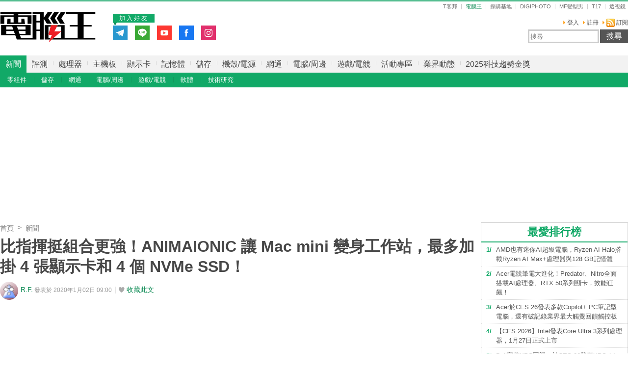

--- FILE ---
content_type: text/html; charset=utf-8
request_url: https://www.techbang.com/posts/75403-animaionic-transforms-mac-mini-into-a-workstation-with-up-to-4-graphics-cards-and-4-nvme-ssds
body_size: 20637
content:
<!DOCTYPE html>
<html lang="zh-tw"
      xmlns="http://www.w3.org/1999/xhtml"
      xmlns:og="http://ogp.me/ns#"
      xmlns:fb="http://www.facebook.com/2008/fbml">
<head>
  <meta charset="utf-8">
  <meta name="viewport" content="width=device-width, initial-scale=1"/>
  <title>比指揮挺組合更強！ANIMAIONIC 讓 Mac mini 變身工作站，最多加掛 4 張顯示卡和 4 個 NVMe SSD！ | T客邦</title>
  <meta name="description" content="在外界眼光看來，Mac mini 雖可為一般使用者降低進入 Mac 系統的門檻，但不易升級的特性，卻又讓人退卻再三。ANIMAIONIC 外接式船塢讓 Mac mini 升級 2 張顯示卡與 4 張 NVMe SSD，並提供創作者相當需要的 SD 讀卡機，近日推出升級版更可外接 4 張顯示卡。" />
  <meta name="keywords" content="新聞,電腦王,電腦王,新聞,周邊,顯示卡,機殼/電源/散熱,animaionic,mac mini,kickstarter,##linerss" />
  <meta name="robots" content="max-image-preview:large">
  <link rel="canonical" href="https://www.techbang.com/posts/75403-animaionic-transforms-mac-mini-into-a-workstation-with-up-to-4-graphics-cards-and-4-nvme-ssds" />
  <link rel="amphtml" href="https://www.techbang.com/posts/75403-animaionic-transforms-mac-mini-into-a-workstation-with-up-to-4-graphics-cards-and-4-nvme-ssds.amp" />
  <link rel="alternate" type="application/rss+xml" title="電腦王 - 全站文章 RSS" href="https://feeds.feedburner.com/pcadv" />
  <link rel="shortcut icon" href="/favicon_pcadv.ico">

  <link rel="stylesheet" media="screen" href="https://cdn1.techbang.com/assets/channels/pcadv/application-a88b3f8bc2b8d71c249b3d8bd1b65d4b877690196f3397986de7cf319662e715.css" />
  

  <meta name="csrf-param" content="authenticity_token" />
<meta name="csrf-token" content="mLh60KemirAmKozdhbDydPf/rRsny/qzX+gM32lp+NVofxh/tfS4E03ORHvVP1EvDweVxs1drKrfQz08289pBw==" />

  <meta property="og:title" content="比指揮挺組合更強！ANIMAIONIC 讓 Mac mini 變身工作站，最多加掛 4 張顯示卡和 4 個 NVMe SSD！"><meta property="og:description" content="在外界眼光看來，Mac mini 雖可為一般使用者降低進入 Mac 系統的門檻，但不易升級的特性，卻又讓人退卻再三。ANIMAIONIC 外接式船塢讓 Mac mini 升級 2 張顯示卡與 4..."><meta property="og:type" content="article"><meta property="og:image" content="https://cdn1.techbang.com/system/excerpt_images/75403/original/7e780639f71f2147336d1b84d06b8647.jpg?1577902496"><meta property="og:url" content="https://www.techbang.com/posts/75403-animaionic-transforms-mac-mini-into-a-workstation-with-up-to-4-graphics-cards-and-4-nvme-ssds"><meta property="article:publisher" content="https://www.facebook.com/TKbang" />
<meta property="article:author" content="https://www.facebook.com/TKbang" />
<meta property="article:published_time" content="2020-01-02T01:00:00Z">

  <meta property="dable:image" content="https://cdn1.techbang.com/system/excerpt_images/75403/special_headline/7e780639f71f2147336d1b84d06b8647.jpg?1577902496">  <meta property="dable:item_id" content="75403">
    <meta name="popIn_certification" content=non_adult>

  

  

  
  <script type="application/javascript" src="//anymind360.com/js/6237/ats.js"></script>


  <meta property="og:site_name" content="PCADV 電腦王 - 狂操、硬幹、玩真的">
<meta property="fb:app_id" content="258434103148">
<meta name="twitter:card" content="summary_large_image" />
<meta name="twitter:site" content="@techbang" />


  <script src="https://s.techbang.com/login?_=1769005691&amp;gateway=1&amp;service=https%3A%2F%2Fwww.techbang.com%2Fsession%2Fsync.js%3Flogin%3D"></script>
  <!--[if lt IE 9]><script src="https://cdn2.techbang.com/assets/shims/html5shiv-db0cbab303cdcc0326e74a0de2ac38f51830d73090b0874423d5ac082cc671ec.js"></script><![endif]-->

      <script>
//<![CDATA[
function load_gpt(){var e=document.createElement("script");e.async=!0,e.type="text/Javascript",e.src="https://www.googletagservices.com/tag/js/gpt.js";var t=document.getElementsByTagName("script")[0];t.parentNode.insertBefore(e,t)}var googletag=googletag||{};googletag.cmd=googletag.cmd||[];var enable_scroll_load=!0;/Mobi/.test(navigator.userAgent)?document.addEventListener("scroll",function(){enable_scroll_load&&(load_gpt(),enable_scroll_load=!1)}):load_gpt();var create_cookie=function(e,t,n){var o,l=new Date;n=n||1,l.setTime(l.getTime()+24*n*60*60*1e3),o="; expires="+l.toGMTString(),document.cookie=escape(e)+"="+escape(t)+o+"; path=/"},read_cookie=function(e){e=escape(e)+"=";for(var t=document.cookie.split(";"),n=0;n<t.length;n++){for(var o=t[n];" "===o.charAt(0);)o=o.substring(1,o.length);if(0===o.indexOf(e))return unescape(o.substring(e.length,o.length))}return null},dfp_crazy_ads_render=function(e){var t,n=!1,o=0,l=function(){var e=document.querySelectorAll("#crazy_ad_big > div")[0];if(void 0!==e||null!=e){var n=document.createElement("a");n.id="crazyad_close_button",n.innerHTML="\u95dc\u9589\u5ee3\u544a",n.style.position="absolute",n.style.zIndex="3",n.style.right="5px",n.style.marginTop="5px",n.style.color="#fff",n.style.fontSize="14px",n.style.cursor="pointer",n.style.backgroundColor="rgba(0,0,0,0.7)",n.style.padding="5px",n.addEventListener("click",function(){var e=document.getElementById("crazy_ad_big"),n=document.getElementById("crazyad_open_button");e.style.display="none",n.style.display="block",this.style.display="none",this.dataset.settimeout="Y",null!=t&&clearInterval(t)}),e.insertBefore(n,e.firstChild)}},a=function(){var e=document.querySelectorAll("#crazy_ad_small > div")[0];if(void 0!==e||null!=e){var t=document.createElement("a");t.id="crazyad_open_button",t.innerHTML="\u5c55\u958b\u5ee3\u544a",t.style.position="absolute",t.style.zIndex="3",t.style.right="315px",t.style.marginTop="5px",t.style.color="#fff",t.style.fontSize="14px",t.style.cursor="pointer",t.style.backgroundColor="rgba(0,0,0,0.7)",t.style.padding="5px",t.addEventListener("click",function(){var e=document.getElementById("crazy_ad_big"),t=document.getElementById("crazyad_close_button");e.style.display="block",t.style.display="block",this.style.display="none"}),e.insertBefore(t,e.firstChild)}};if(0==o&&e.classList.contains("crazy-ads")){o=1,l(),a();new Date;var s=e.dataset.resource,i=e.dataset.type,r="";r=null==s?window.location.hostname.replace(".","_")+"_"+i:s+"_"+i,null==read_cookie(r)&&(create_cookie(r,!0),n=!0);var c=document.getElementById("crazy_ad_big"),d=(c=document.getElementById("crazy_ad_big"),document.getElementById("crazyad_close_button")),u=document.getElementById("crazyad_open_button");if(1==n){if(c.style.display="block",d.style.display="block",u.style.display="none","Y"!=d.dataset.settimeout){var m=0;t=setInterval(function(){m+=1,c.style.display="none",d.style.display="none",u.style.display="block",1==m&&clearInterval(t)},12e3)}}else c.style.display="none",d.style.display="none"}},dfp_mobile_full_render=function(e,t){var n=!1,o=function(e,t=null){n=!0,e.addEventListener("click",function(){this.parentNode.remove(),t&&t.click()})},l=function(n=null){var l=(document.documentElement.clientWidth-t.size[0])/2,a=document.getElementsByClassName("mobile_full_ads_close")[0];a.style.right=l+"px",a.style.backgroundPositionX="right",e.parentNode.style.display="block",a.style.display="block",o(a,n)};let a=function(t=null){let n=function(e){e&&e.click()};if(!s.contentDocument)return n(t),!1;let o=s.contentDocument.getElementsByClassName("adsbyfalcon").length>0,a=e.getElementsByClassName("scupioadslot").length>0,r=s.contentDocument.getElementById("nextAD"),c=s.contentDocument.getElementById("vm5ad-js-sdk"),d=s.contentDocument.getElementsByTagName("img").length>0;if(a||o){var u=document.createElement("div"),m=s.contentDocument.body.childNodes;for(i=0;i<m.length;i++)if("SCRIPT"==m[i].nodeName){if(m[i].src.length>0){var y=document.createElement("script");y.type="text/javascript",y.src=m[i].src,u.appendChild(y)}}else if("A"==m[i].nodeName&&0!=m[i].getAttribute("src")){var g=document.createElement("script");g.setAttribute("async",""),g.src=m[i].getAttribute("src"),u.appendChild(g)}else{var f=m[i].cloneNode(!0);u.appendChild(f)}document.body.appendChild(u)}else if(r){$(s.contentDocument).on("DOMNodeInserted",ad2Listener=function(e){p(e)}),s.contentWindow.addEventListener("message",clickforceListener=function(e){_(e)});function p(e){e.target.querySelector("img[src='https://content.ad2iction.com/mediascroll/logo.jpg']")&&(l(t),b(),v())}function _(e){"pop_ads=0"===e.data?(v(),b()):"pop_ads=1"===e.data&&(l(t),v(),b())}function v(){s.contentWindow.removeEventListener("message",clickforceListener)}function b(){$(s.contentDocument).off("DOMNodeInserted",ad2Listener)}}else if(c){var h=new MutationObserver(function(e){e.forEach(function(){l(t),k(),h.disconnect()})});s.contentDocument.addEventListener("DOMNodeInserted",vmfiveListener=function(e){E(e)});function E(){var e=s.contentDocument.getElementsByClassName("vmadsdk-ad-remote")[0];e&&h.observe(e,{attributes:!0,attributeFilter:["style"]})}function k(){s.contentDocument.removeEventListener("DOMNodeInserted",vmfiveListener)}}else if(d){var x=function(e){var t=$.Deferred(),n=new Image;return n.onload=function(){t.resolve()},n.src=e,t.promise()};t&&s.contentDocument.getElementsByTagName("img")[0].addEventListener("click",function(){history.pushState({url:t.href},"","")});var B=x(s.contentDocument.getElementsByTagName("img")[0].src);$.when.apply(null,B).done(function(){l(t)})}else{I();function I(){s.contentDocument.querySelector("iframe[id^='frame-innity']")||L()}function L(){l(t)}}(document.querySelectorAll(".mobile_full_ads_close").length<=0||document.querySelectorAll(".mobile_full_ads_close")[0].style.length<=0)&&n(t)};if(e.classList.contains("mobile-full")){var s=document.getElementById("google_ads_iframe_"+e.dataset.unit+"_0");history.state&&history.state.url&&window.location.replace(history.state.url),document.querySelectorAll(".article a").forEach(function(e){e.addEventListener("click",function(e){e.preventDefault();let t=document.createElement("a");t.href=this.href,"_blank"===this.getAttribute("target")&&(t.target="_blank"),document.body.appendChild(t),n?t.click():a(t)},!1)})}},dfp_gold_text_render=function(e){if(e.classList.contains("gold-text")){var t=e.dataset.color,n=e.dataset.unit,o=document.getElementById("google_ads_iframe_"+n+"_0").contentDocument;o.getElementsByTagName("body")[0].style.cssText="text-align: center; line-height: 30px;",0!=o.getElementsByTagName("a").length&&(o.getElementsByTagName("a")[0].style.cssText="text-decoration: none;"),0!=o.getElementsByTagName("span").length&&(o.getElementsByTagName("span")[0].style.cssText="color: "+t+";")}},dfp_close_btn_render=function(e){if(e.classList.contains("close-btn")&&document.getElementById("google_ads_iframe_"+e.dataset.unit+"_0").src.length>0){var t=document.getElementById(e.id);t.style.display="none",window.addEventListener("message",ytIframeListener=function(e){n(e)});function n(e){"yt_iframe=1"===e.data&&($(t).slideToggle(700),o(),l())}function o(){var e=a(),n=t.querySelector("iframe");t.insertBefore(e,t.firstChild),e.addEventListener("click",function(){function e(){"none"==t.style.display&&(n.remove(),clearInterval(o))}$(t).slideToggle(700),this.style.display="none";var o=setInterval(function(){e()},1e3)})}function l(){window.removeEventListener("message",ytIframeListener)}function a(){var e=document.createElement("a");return e.id="dfp_close_button",e.innerHTML="\u95dc\u9589\u5ee3\u544a",e.style.position="absolute",e.style.height="30px",e.style.lineHeight="30px",e.style.right="-5px",e.style.top="-5px",e.style.margin="5px",e.style.padding="0 5px",e.style.cursor="pointer",e.style.background="rgba(6, 6, 6, 0.3)",e.style.color="#fff",e.style.textAlign="center",e.style.border="1px solid",e}}};googletag.cmd.push(function(){googletag.pubads().addEventListener("slotRenderEnded",function(e){var t=e.slot.getSlotElementId(),n=document.getElementById(t);void 0!==n&&null!=n&&0==e.isEmpty&&(dfp_gold_text_render(n,e),dfp_mobile_full_render(n,e),dfp_close_btn_render(n,e),dfp_crazy_ads_render(n,e))})}),window.closeFullAD=function(){$(".mobile_full_ads").remove()};
//]]>
</script>

    <script type='text/javascript'> googletag.cmd.push(function() { googletag.defineSlot("/1067003/pcadv_i_top_468x60_1", [[468, 60]], "dfp-header_pcadv_desktop_1") .setCollapseEmptyDiv(true) .addService(googletag.pubads()); googletag.defineSlot("/1067003/pcadv_i_r_300x100_1", [[300, 100]], "dfp-sidebar_pcadv_desktop_3") .setCollapseEmptyDiv(true) .addService(googletag.pubads()); googletag.defineSlot("/1067003/pcadv_i_r_300x250_1", [[300, 250]], "dfp-sidebar_pcadv_desktop_4") .setCollapseEmptyDiv(true) .addService(googletag.pubads()); googletag.defineSlot("/1067003/pcadv_i_r_300x100_2", [[300, 100]], "dfp-sidebar_pcadv_desktop_5") .setCollapseEmptyDiv(true) .addService(googletag.pubads()); googletag.defineSlot("/1067003/pcadv_i_r_300x100_3", [[300, 100]], "dfp-sidebar_pcadv_desktop_6") .setCollapseEmptyDiv(true) .addService(googletag.pubads()); googletag.defineSlot("/1067003/pcadv_i_r_300x250_2", [[300, 250]], "dfp-sidebar_pcadv_desktop_7") .setCollapseEmptyDiv(true) .addService(googletag.pubads()); googletag.defineSlot("/1067003/pcadv_r_300x250", [[1, 1], [300, 170], [300, 250]], "dfp-sidebar_pcadv_r_300x250") .setCollapseEmptyDiv(true) .addService(googletag.pubads()); googletag.defineSlot("/1067003/pcadv_i_r_300x600_1", [[300, 600]], "dfp-sidebar_pcadv_desktop_8") .setCollapseEmptyDiv(true) .addService(googletag.pubads()); googletag.defineSlot("/1067003/pcadv_content_StickyAD", [[300, 600]], "dfp-sidebar_pcadv_desktop_9") .setCollapseEmptyDiv(true) .addService(googletag.pubads()); googletag.defineSlot("/1067003/pcadv_Desktop_posts_inline_video", [[1, 1], [357, 200]], "dfp-pcadv_Desktop_posts_inline_video") .setCollapseEmptyDiv(true) .addService(googletag.pubads()); googletag.defineSlot("/1067003/pcadv_all_pushdown_970x250", [[970, 250]], "dfp-pcadv_all_pushdown_970x250") .setCollapseEmptyDiv(true, true) .addService(googletag.pubads()); googletag.defineSlot("/1067003/pcadv_i_p_970x90", [[970, 100], [970, 90]], "dfp-pcadv_i_p_970x90") .setCollapseEmptyDiv(true, true) .addService(googletag.pubads()); googletag.defineSlot("/1067003/pcadv_i_m_970x250_1", [[970, 250], [970, 90], [728, 90]], "dfp-pcadv_i_m_970x250_1") .setCollapseEmptyDiv(true, true) .addService(googletag.pubads()); googletag.defineSlot("/1067003/pcadv_i_m_970x250_2", [[970, 250], [970, 90], [728, 90]], "dfp-pcadv_i_m_970x250_2") .setCollapseEmptyDiv(true, true) .addService(googletag.pubads()); googletag.defineSlot("/1067003/pcadv_i_d_970x250", [[970, 250], [970, 90], [728, 90]], "dfp-pcadv_i_d_970x250") .setCollapseEmptyDiv(true, true) .addService(googletag.pubads()); if(localStorage.getItem('_itg_segments') !== null && localStorage.getItem('_itg_segments') !== undefined){ googletag.pubads().setTargeting('itg_segments_0', JSON.parse(localStorage.getItem('_itg_segments'))['pr0']); googletag.pubads().setTargeting('itg_segments_20', JSON.parse(localStorage.getItem('_itg_segments'))['pr20']); googletag.pubads().setTargeting('itg_segments_50', JSON.parse(localStorage.getItem('_itg_segments'))['pr50']); googletag.pubads().setTargeting('itg_segments_80', JSON.parse(localStorage.getItem('_itg_segments'))['pr80']); } googletag.pubads().enableAsyncRendering(); googletag.pubads().enableSingleRequest(); googletag.pubads().enableLazyLoad({ fetchMarginPercent: 200, renderMarginPercent: 100, mobileScaling: 2.0 }); googletag.enableServices(); }); </script>

  <script type="text/javascript">
  document.addEventListener('DOMContentLoaded', function() {
    if ($("#_popIn_recommend_word").length) {
      var popin_section_height = $("#_popIn_recommend_word").offset().top,
          enable_scroll_load = true,
          load_popin_js = function() {
                            var pa = document.createElement('script');
                            pa.type = 'text/javascript';
                            pa.charset = "utf-8";
                            pa.async = true;
                            pa.src = window.location.protocol + "//api.popin.cc/searchbox/techbang_pcadv.js";
                            var s = document.getElementsByTagName('script')[0];
                            s.parentNode.insertBefore(pa, s);
                          };

      $(window).scroll(function(){
        if (enable_scroll_load && popin_section_height - $(window).scrollTop() < 1300) {
          load_popin_js();
          enable_scroll_load = false;
        }
      });
    }
  })
</script>

  <script>
  document.addEventListener('DOMContentLoaded', function() {
    if ($("#dablewidget_BoxPzro8").length) {
      var dable_section_height = $("#dablewidget_BoxPzro8").offset().top,
          enable_scroll_load = true,
          load_dable_js = function(){
                            (function(d,a,b,l,e,_) {
                            d[b]=d[b]||function(){(d[b].q=d[b].q||[]).push(arguments)};e=a.createElement(l);
                            e.async=1;e.charset='utf-8';e.src='//static.dable.io/dist/plugin.min.js';
                            _=a.getElementsByTagName(l)[0];_.parentNode.insertBefore(e,_);
                            })(window,document,'dable','script');
                            dable('setService', 'techbang.com');
                            dable('sendLog');
                          };

      $(window).scroll(function(){
        if (enable_scroll_load && dable_section_height - $(window).scrollTop() < 1300) {
          load_dable_js();
          enable_scroll_load = false;
        }
      });
    }
  })
</script>

  <script type="application/ld+json">
  [{"@context":"https://schema.org","@type":"NewsArticle","mainEntityOfPage":"https://www.techbang.com/posts/75403-animaionic-transforms-mac-mini-into-a-workstation-with-up-to-4-graphics-cards-and-4-nvme-ssds","headline":"比指揮挺組合更強！ANIMAIONIC 讓 Mac mini 變身工作站，最多加掛 4 張顯示卡和 4 個 NVMe SSD！","image":{"@type":"ImageObject","url":"https://cdn1.techbang.com/system/excerpt_images/75403/original/7e780639f71f2147336d1b84d06b8647.jpg?1577902496","width":1200,"height":630},"datePublished":"2020-01-02T09:00:00+0800","dateModified":"2020-09-30T11:02:58+0800","author":{"@type":"Person","name":"R.F.","url":"https://www.techbang.com/users/2141"},"publisher":{"@type":"Organization","name":"T客邦","logo":{"@type":"ImageObject","url":"/site-logo.png","width":200},"url":"https://www.techbang.com"},"description":"在外界眼光看來，Mac mini 雖可為一般使用者降低進入 Mac 系統的門檻，但不易升級的特性，卻又讓人退卻再三。ANIMAIONIC 外接式船塢讓 Mac mini 升級 2 張顯示卡與 4 張 NVMe SSD，並提供創作者相當需要的 SD 讀卡機，近日推出升級版更可外接 4 張顯示卡。","url":"https://www.techbang.com/posts/75403-animaionic-transforms-mac-mini-into-a-workstation-with-up-to-4-graphics-cards-and-4-nvme-ssds","thumbnailUrl":"https://cdn1.techbang.com/system/excerpt_images/75403/original/7e780639f71f2147336d1b84d06b8647.jpg?1577902496","articleSection":"新聞","keywords":"電腦王,新聞,周邊,顯示卡,機殼/電源/散熱,animaionic,mac mini,kickstarter,##linerss","articleBody":"在外界眼光看來，Mac mini 雖可為一般使用者降低進入 Mac 系統的門檻，但不易升級的特性，卻又讓人退卻再三。ANIMAIONIC 外接式船塢讓 Mac mini 升級 2 張顯示卡與 4 張 NVMe SSD，並提供創作者相當需要的 SD 讀卡機，近日推出升級版更可外接 4 張顯示卡。對於電腦新手而言，Apple Mac mini 迷你主機是款很不錯的入門選擇，從 Windows PC 轉換跑道的使用者，也可以利用這台相對便宜的機種練習上手。只是 Mac mini 輕巧的身軀同時也限制了升級性，2018 年版雖然回歸 2 條 SO-DIMM 設計，能夠讓使用者自行升級系統記憶體容量，但 SSD 仍依舊焊死在主機板，也沒有空間能夠加裝額外的儲存設備，更別說是顯示卡。正在 Kickstarter 發起募資的 ANIMAIONIC，可能是 Mac mini 2018 年版的升級最佳解，ANIMAIONIC 外型輪廓按照 Mac mini 設計，能夠讓 Mac mini 如指揮挺組合般安裝在上層凹槽，原本機身 RJ45 有線網路埠、1 個 Thunderbolt 3、1 個 HDMI、2 個 USB Type-A、3.5mm 耳機孔均可延伸至 ANIMAIONIC 後方 I/O 埠，其餘 3 個 Thunderbolt 3 連接埠，則被 ANIMAIONIC 用以連接顯示卡和 NVMe SSD。初版 ANIMAIONIC 機身具備 2 張雙槽位顯示卡連接能力，依據 macOS 近來變化，還是以 AMD Radeon 顯示卡的驅動程式支援性較佳。ANIMAIONIC 另外具備 4 個 M.2 2280 插槽，並支援 PCIe NVMe，以單條 2TB SSD 計算，最大可為 Mac mini 增添 8TB 高速 SSD，更別說前方面板還有 1 個 SD 記憶卡插槽。▲ ANIMAIONIC 影片介紹。ANIMAIONIC 最新一版更新，於前面板再新增 1 埠 Thunderbolt 3 Type-C 連接埠，若是計入此外接船塢安裝的 2 張顯示卡、機身前後透過 Thunderbolt 3 再另外接上 2 張，Mac mini 共可接上 4 張顯示卡，渲染繪圖能力甚至能夠媲美最新版 Mac Pro。▲ ANIMAIONIC 最新一版更新於機身前方再加入 1 個 Thunderbolt 3，讓 Mac mini 能夠加裝 4 張顯示卡共同完成 LuxMark 測試程式。ANIMAIONIC 目前早鳥優待價仍有名額，699 英鎊折合約新台幣 27,700 元即可帶走 1 台，最完整版本包含 2 張 Radeon RX 5700 XT 顯示卡以及 4 個 2TB SSD，總價為 2,599 英鎊約為新台幣 103,000 元即可搬回家，是個讓 Mac mini 2018 變身為算圖工作站的不錯選項。 你知道電腦王也有 Telegram 頻道嗎？"},{"@context":"https://schema.org","@type":"BreadcrumbList","itemListElement":[{"@type":"ListItem","position":1,"item":{"@id":"https://www.techbang.com","name":"T客邦"}},{"@type":"ListItem","position":2,"item":{"@id":"https://www.techbang.com/categories/16","name":"新聞"}},{"@type":"ListItem","position":3,"item":{"@id":"https://www.techbang.com/posts/75403-animaionic-transforms-mac-mini-into-a-workstation-with-up-to-4-graphics-cards-and-4-nvme-ssds","name":"比指揮挺組合更強！ANIMAIONIC 讓 Mac mini 變身工作站，最多加掛 4 張顯示卡和 4 個 NVMe SSD！"}}]},null,{"@context":"https://schema.org","@type":"VideoObject","name":"ANIMAIONIC – Apple Mac Mini docking station. How it works.","description":"http://kck.st/2sZ9l3f\nhttp://www.animaionic.com\nANIMAIONIC is a docking station, which adds to a Mac Mini two PCIe extension slots for all compatible graphic cards supported by the newest Catalina macOS system, as well as extra four disk drive slots to increase the Mac Mini mass storage space. It uses a small, efficient and quiet power supply, suitable for powerful graphic cards and SSD drives. It also has a built-in SD card reader on the front for convenient upload of photos and videos. All is enclosed in a small aluminium box visually matching a Mac Mini design. ANIMAIONIC transforms the Mac Mini into a compact yet powerful macOS workstation – a small version of Mac Pro Mini.","thumbnailUrl":"https://i.ytimg.com/vi/cP7CimyDjGc/maxresdefault.jpg","uploadDate":"2019-12-16T09:48:42Z","duration":"PT2M49S","embedUrl":"https://www.youtube.com/embed/cP7CimyDjGc"},{"@context":"https://schema.org","@type":"VideoObject","name":"Animaionic Apple Mac Mini Docking Station. Thunderbolt 3 ports test.","description":"We have added an optional second Thunderbolt 3 port - on the front of the ANIMAIONIC. And it works just great.\nHere is a video showing LuxMark benchmark of the four graphic cards connected to the ANIMAIONIC: two Radeon Vega cards in the PCIe slots and two Radeon Polaris cards connected to the two Thunderbolt 3 ports.\n\nhttp://kck.st/2sZ9l3f\nhttp://www.animaionic.com","thumbnailUrl":"https://i.ytimg.com/vi/0aNcrzXzhVY/maxresdefault.jpg","uploadDate":"2019-12-31T09:40:24Z","duration":"PT1M27S","embedUrl":"https://www.youtube.com/embed/0aNcrzXzhVY"}]
</script>

  <script>
//<![CDATA[

  var all_cookie = document.cookie.split(';');
  var google_id = '';
  all_cookie.forEach(function(e){
    if(e.match(/\s_ga=GA\d\.\d\./)) {
      google_id = e.replace(/\s_ga=GA\d\.\d\./, '');
    }
  });

  var str = document.querySelector('meta[property="og:site_name"]').content

  window.dataLayer = window.dataLayer || [];
  window.dataLayer.push({
    'google_id' : google_id,

    'post_id' : '75403',
    'category' : '新聞,電腦王'.split(','),
    'tag' : '電腦王,新聞,周邊,顯示卡,機殼/電源/散熱,animaionic,mac mini,kickstarter,##linerss'.split(','),
    'publication_date' : '2020-01-02 09:00',
    'author_login_name' : '2141',
    'author_nickname' : 'R.F.',
    'words' : '1726'
  });

//]]>
</script>
  <!-- Google Tag Manager -->
<script>
  setTimeout(function(){
    (function(w,d,s,l,i){w[l]=w[l]||[];w[l].push({'gtm.start':
    new Date().getTime(),event:'gtm.js'});var f=d.getElementsByTagName(s)[0],
    j=d.createElement(s),dl=l!='dataLayer'?'&l='+l:'';j.async=true;j.src=
    'https://www.googletagmanager.com/gtm.js?id='+i+dl;f.parentNode.insertBefore(j,f);
    })(window,document,'script','dataLayer','GTM-PKCDSH');
  }, 2000);
</script>
<!-- End Google Tag Manager -->

  <script>
  let first_link_place = document.getElementsByTagName('link')[0],
      link = document.createElement('link'),
      first_script_place = document.getElementsByTagName('script')[0],
      xpush_script = document.createElement('script')

  link.rel = 'serviceworker'
  link.href = "https://www.techbang.com/ucf_sw.js"
  xpush_script.type = 'text/javascript'
  xpush_script.src = 'https://cdn.aralego.net/xpush/sdk.js'

  setTimeout(function () {
    first_link_place.parentNode.insertBefore(link, first_link_place)
    first_script_place.parentNode.insertBefore(xpush_script, first_script_place)
  }, 3000)

  setTimeout(function () {
    window.xpush.registerPush('par-772798A8BBB2AE640BB4A3EA6D64E47B', 'pub-9A2A7969DDD268B304423A93BDB2926E')
  }, 5000)
</script>

</head>

<!--[if lte IE 6]><body id="doc" class="ie6"><![endif]-->
<!--[if IE 7]><body id="doc" class="ie7"><![endif]-->
<!--[if IE 8]><body id="doc" class="ie8"><![endif]-->
<!--[if gte IE 9]><body id="doc" class="ie9"><![endif]-->
<!--[if !IE]>--><body id="doc" class=""><!--<![endif]-->
  <!-- Google Tag Manager (noscript) -->
<noscript><iframe src="https://www.googletagmanager.com/ns.html?id=GTM-PKCDSH"
height="0" width="0" style="display:none;visibility:hidden"></iframe></noscript>
<!-- End Google Tag Manager (noscript) -->

        <script>
      window.fbAsyncInit = function() {
        FB.init({
          appId: "258434103148",
          version: "v3.0", //pass version for the new javascript sdk
          status: true, // check login status
          cookie : true, // enable cookies to allow the server to access the session
          xfbml  : true // parse XFBML
        });
        
      };

      setTimeout(function(){
        (function(d, s, id) {
          var js, fjs = d.getElementsByTagName(s)[0];
          if (d.getElementById(id)) return;
          js = d.createElement(s); js.id = id;
          js.src = "//connect.facebook.net/zh_TW/sdk.js";
          fjs.parentNode.insertBefore(js, fjs);
        }(document, 'script', 'facebook-jssdk'));
      }, 4000);
      </script>


  <!-- compassfit_noindex -->

  <header id="header" class="site-header">
    <div class="introduction inner">
      <a class="nav-button"><i class="icon">Menu</i></a>

      <div><a class="site-logo" href="https://pcadv.techbang.com">電腦王</a></div>
      <aside class="network-wrapper">
  <header>
    <h5>T客邦集團網路</h5>
  </header>
  <ul class="network clearfix">
    <li class=""><a class="network-techbang" href="https://www.techbang.com">T客邦</a></li>
    <li class="current"><a class="network-pcadv" href="https://pcadv.techbang.com">電腦王</a></li>
    <li><a class="network-review" href="https://review.techbang.com">採購基地</a></li>
    <li><a class="network-digiphoto" href="https://digiphoto.techbang.com">DIGIPHOTO</a></li>
    <li><a class="network-men" href="https://mf.techbang.com">MF變型男</a></li>
    <li><a class="network-t17" href="https://t17.techbang.com">T17</a></li>
    <li><a href="http://gametsg.techbang.com">透視鏡</a></li>
  </ul>
</aside>


      <div id="user-navigation" class="user-navigation clearfix">
  <ul class="menu">
          <li><a href="https://www.techbang.com/users/sign_in.user">登入</a></li>
      <li><a href="https://i.techbang.com/signup?return_to=https%3A%2F%2Fwww.techbang.com%2Fposts%2F75403-animaionic-transforms-mac-mini-into-a-workstation-with-up-to-4-graphics-cards-and-4-nvme-ssds">註冊</a></li>
        <li><a class="rss" href="https://feeds.feedburner.com/pcadv"><i class='icon-rss'></i> 訂閱</a></li>
  </ul>
</div>

      <div class="search-wrapper">
  <form action="https://pcadv.techbang.com/search" class="top-search">
    <input type="search" name="q" id="search-keyword" value="" class="text" placeholder="搜尋 " autocomplete="on" size="31" />
    <input type="submit" name="commit" value="搜尋" class="submit search-button" data-disable-with="搜尋" />
  </form>
</div>


      <div class="ads-next-to-logo">
  <div class="top-promote-fanspage">
    <span class="join-us-friend">加入好友</span>
    <ul class="social-box-wrapper">
      <li><a class="follow-telegram" target="_blank" href="https://t.me/TechbangNEWS"><img alt="Follow telegram" src="https://cdn0.techbang.com/assets/icons/follow-telegram-7a83cd93d7495051727a52098a534e18502ea36a2433b751cd98f49b3036fa57.svg" /></a></li>
      <li><a class='follow-line' href="https://line.me/R/ti/p/%40mmx9155h" target='_blank'><img src="https://cdn1.techbang.com/assets/icons/follow-line-9011ca95292003e67ee992c9554cbef51065cc260c351025a6d7fde8073fbfb6.svg" alt="Follow line" /></a></li>
      <li><a class='follow-youtube' href="https://www.youtube.com/@techbang3c" target='_blank'><img src="https://cdn0.techbang.com/assets/icons/follow-youtube-f6072b04ff2b8687592c34a203ac1f733871efa6ccc50cde2094f7a6f372f8ad.svg" alt="Follow youtube" /></a></li>
      <li><a class='follow-facebook' href='https://www.facebook.com/PCADVfans' target='_blank'><img src="https://cdn0.techbang.com/assets/icons/follow-fb-96490a0bec5c199ff742a0eeb1dc6709933a6726f823a828b5a30290a77e98b6.svg" alt="Follow fb" /></a></li>
      <li><a class="follow-instagram" target="_blank" href="https://www.instagram.com/techbang3c"><img alt="Follow instagram" src="https://cdn0.techbang.com/assets/icons/follow-ig-4e52f303039134c55a00a2f172dc6bea7a92db54df90855ab20b3d94e288e144.svg" /></a></li>
    </ul>
  </div>
</div>


      <div class="ad"><div id="dfp-header_pcadv_desktop_1" class="google-dfp" style="min-width: 468px; min-height: 60px; " data-size="[[468,60]]" data-unit="/1067003/pcadv_i_top_468x60_1"><script type='text/javascript'> googletag.cmd.push(function() { googletag.display('dfp-header_pcadv_desktop_1'); }); </script></div></div>
    </div>
  </header>

  <nav class="main-navigation">
  <div class="lv1-wrapper">
    <div class="inner">
      <ul class="lv1">
                  <li class="user-nav"><a href="/users/sign_in.user">登入</a></li>
          <li class="user-nav"><span></span></li>
          <li class="user-nav"><a href="https://i.techbang.com/signup?return_to=https%3A%2F%2Fwww.techbang.com%2Fposts%2F75403-animaionic-transforms-mac-mini-into-a-workstation-with-up-to-4-graphics-cards-and-4-nvme-ssds">註冊</a></li>
                                      <li class="current"><a href="https://www.techbang.com/tag_bundles/57">新聞</a></li>                                        <li><a href="https://www.techbang.com/tag_bundles/64">評測</a></li>                                        <li><a href="https://www.techbang.com/tag_bundles/130">處理器</a></li>                                        <li><a href="https://www.techbang.com/tag_bundles/131">主機板</a></li>                                        <li><a href="https://www.techbang.com/tag_bundles/132">顯示卡</a></li>                                        <li><a href="https://www.techbang.com/tag_bundles/133">記憶體</a></li>                                        <li><a href="https://www.techbang.com/tag_bundles/134">儲存</a></li>                                        <li><a href="https://www.techbang.com/tag_bundles/135">機殼/電源</a></li>                                        <li><a href="https://www.techbang.com/tag_bundles/136">網通</a></li>                                        <li><a href="https://www.techbang.com/tag_bundles/137">電腦/周邊</a></li>                                        <li><a href="https://www.techbang.com/tag_bundles/138">遊戲/電競</a></li>                                        <li><a href="https://www.techbang.com/categories/29">活動專區</a></li>                                        <li><a href="https://www.techbang.com/categories/31">業界動態</a></li>                          <li>
          <a target="_blank" href="https://2025gold.techbang.com/">2025科技趨勢金獎</a>        </li>
      </ul>
    </div>
  </div>

      </ul>
    </div>
  </div>

      <div class="lv2-wrapper news">
      <div class="inner">
        <ul class="lv2">
                                    <li><a href="https://www.techbang.com/tag_bundles/59">零組件</a></li>                                                <li><a href="https://www.techbang.com/tag_bundles/122">儲存</a></li>                                                <li><a href="https://www.techbang.com/tag_bundles/60">網通</a></li>                                                <li><a href="https://www.techbang.com/tag_bundles/123">電腦/周邊</a></li>                                                <li><a href="https://www.techbang.com/tag_bundles/124">遊戲/電競</a></li>                                                <li><a href="https://www.techbang.com/tag_bundles/62">軟體</a></li>                                                <li><a href="https://www.techbang.com/tag_bundles/125">技術研究</a></li>                              </ul>
      </div>
    </div>
    <div class="mobile-footer">
    <div class="footer-fans clearfix">
      <div class="description"><span>關注電腦王最新動態</span></div>
      <div class="social-box-wrapper">
        <a class="fans-icon facebook-icon" target="_blank" href="https://www.facebook.com/PCADVfans">facebook</a>        <a class="fans-icon line-icon" target="_blank" href="https://line.me/R/ti/p/%40mmx9155h">line</a>        <a class="fans-icon telegram-icon" target="_blank" href="https://t.me/TechbangNEWS">telegram</a>        <a class="fans-icon youtube-icon" target="_blank" href="https://www.youtube.com/@techbang3c">youtube</a>        <a class="fans-icon instagram-icon" target="_blank" href="https://www.instagram.com/techbang3c">instagram</a>      </div>
    </div>

    <ul>
      <li>
        <a href="https://pcadv.techbang.com/pages/about_pcadv">關於電腦王</a> |
        <a href="https://www.techbang.com/pages/privacy">隱私權政策</a>      </li>
      <li>
        <a href="https://www.techbang.com/pages/copyright">著作權聲明</a> |
        <a href="https://pcadv.techbang.com/pages/advertisement_pcadv">廣告合作</a>      </li>
    </ul>
  </div>
</nav>


  <div class="main-container inner" id="content">
    <div class="ad-section" id="all_p_970x250">
      <div id="close-btn-ad">
        <div class="top_big_ad">
          <div id="dfp-pcadv_all_pushdown_970x250" class="google-dfp" style="{}" data-size="[[970,250]]" data-unit="/1067003/pcadv_all_pushdown_970x250"><script type='text/javascript'> googletag.cmd.push(function() { googletag.display('dfp-pcadv_all_pushdown_970x250'); }); </script></div>
        </div>
      </div>
    </div>

    <div class="main-wrapper">
      <div class="main-content">
        <div class="float-top">
  <div class="float-top-share">
  <div class="share-wrapper">
    <div class="hide-left-side">
      <div class="techbang-logo">
        <a href="https://pcadv.techbang.com"><span class="float-top-logo"></span></a>
      </div>
      <div class="share-btns">
        <ul>
          <li class="facebook">
            <div class="fb-container">
              <div class="fb-like" data-href="https://www.techbang.com/posts/75403-animaionic-transforms-mac-mini-into-a-workstation-with-up-to-4-graphics-cards-and-4-nvme-ssds" data-layout="button_count" data-action="like" data-share="false" data-show-faces="false" data-width="90" data-lazy="true"></div>            </div>
          </li>
        </ul>
      </div>
      <span class="line"></span>
    </div>

    <ul class="share-container">
      <li class="fb-share">
        <a class="share-btn color-fb" target="_blank" href="https://www.facebook.com/sharer.php?u=https%3A%2F%2Fwww.techbang.com%2Fposts%2F75403-animaionic-transforms-mac-mini-into-a-workstation-with-up-to-4-graphics-cards-and-4-nvme-ssds&s=">          <div class="share-facebook-icon"></div>
        </a>      </li>
      <li class="line-share">
        <a class="share-btn color-line" target="_blank" href="https://lineit.line.me/share/ui?url=https%3A%2F%2Fpcadv.techbang.com%2Fposts%2F75403-animaionic-transforms-mac-mini-into-a-workstation-with-up-to-4-graphics-cards-and-4-nvme-ssds">          <div class="share-line-icon"></div>
        </a>      </li>
      <li class="twitter-share">
        <a class="share-btn color-twitter" target="_blank" href="https://twitter.com/intent/tweet?text=%E6%AF%94%E6%8C%87%E6%8F%AE%E6%8C%BA%E7%B5%84%E5%90%88%E6%9B%B4%E5%BC%B7%EF%BC%81ANIMAIONIC%20%E8%AE%93%20Mac%20mini%20%E8%AE%8A%E8%BA%AB%E5%B7%A5%E4%BD%9C%E7%AB%99%EF%BC%8C%E6%9C%80%E5%A4%9A%E5%8A%A0%E6%8E%9B%204%20%E5%BC%B5%E9%A1%AF%E7%A4%BA%E5%8D%A1%E5%92%8C%204%20%E5%80%8B%20NVMe%20SSD%EF%BC%81%0Ahttps%3A%2F%2Fpcadv.techbang.com%2Fposts%2F75403-animaionic-transforms-mac-mini-into-a-workstation-with-up-to-4-graphics-cards-and-4-nvme-ssds">          <div class="share-twitter-icon"></div>
        </a>      </li>
    </ul>
  </div>
</div>

</div>

<div class="newsletter2in1" style="display:none; padding: 15px 0;">
    <div class="techbang_Desktop_posts_inline_video">
      <div id="dfp-pcadv_Desktop_posts_inline_video" class="google-dfp" style="min-width: 1px; min-height: 1px; " data-size="[[1,1],[357,200]]" data-unit="/1067003/pcadv_Desktop_posts_inline_video"><script type='text/javascript'> googletag.cmd.push(function() { googletag.display('dfp-pcadv_Desktop_posts_inline_video'); }); </script></div>
    </div>

  <div class="newsletter-subscribe">
    <div id="submain">
      <span class="main">訂閱Ｔ客邦電子日報</span>
      <span class="second">掌握最熱門的科技話題、網路動態，升級你的科技原力！</span>
      <input type="text" class="form-control" id="newsletter_input" placeholder="請輸入您的Email">
      <button id="subscribebtn">立即訂閱</button>

      <span id="correct">訂閱成功，科技原力傳輸中！</span>
      <span id="wrong">您已訂閱，科技原力與您同在！</span>
    </div>
  </div>
</div>


<dialog id="fbPostsDialog">
  <div class="dialog-content">
    <h3>FB 建議貼文</h3>
    <div id="fb-posts-content"></div>
    <button onclick="document.getElementById('fbPostsDialog').close()">關閉</button>
    <div class="copy-use-only">選取貼文複製成功（包含文章連結）！</div>
  </div>
</dialog>

<script>
  function generateFbPosts(post, url, index) {
    return `
      <li class="fb-post-item" onclick="copyFbPost(this.querySelector('.post-content').textContent, '${url}')">
        <span class="post-number">${index + 1}.</span>
        <span class="post-content">${post}</span>
      </li>
    `;
  }

  function copyFbPost(text, url) {
    const msg = document.querySelector('.copy-use-only');
    const content = `${text}\n\n${url}`;

    navigator.clipboard.writeText(content)
    .then(() => {
      setTimeout(() => {
        msg.classList.add('active');
      }, 200)

      setTimeout(() => {
        msg.classList.remove('active');
      }, 1500)
    })
    .catch(err => {
      console.error('複製失敗：', err);
      alert('複製失敗');
    });
  }

  function fetchFbPosts(event) {
    event.preventDefault();
    const link = event.currentTarget;
    const url = link.href;

    link.classList.add('disabled');

    $.ajax({
      url: url,
      type: 'GET',
      dataType: 'json',
      headers: {
        'Accept': 'application/json',
        'X-Requested-With': 'XMLHttpRequest'
      },
      success: function(data) {
        const postsHtml = `
          <ul class="fb-posts-list">
            ${data.posts.map((post, index) => generateFbPosts(post, data.url, index)).join('')}
          </ul>
        `;
        $('#fb-posts-content').html(postsHtml);
        $('#fbPostsDialog')[0].showModal();
      },
      error: function(xhr, status, error) {
        console.error('錯誤：', error);
      },
      complete: function() {
        link.classList.remove('disabled');
      }
    });
  }
</script>


<div id="main" class="post-main">
  <article class="article">
    


    <div class="header">
      <div class="post-header">
  <div class="breadcrumbs">
    <ul>
      <li> <a href="/">首頁</a> </li>
      <li> <a href="/categories/16">新聞</a> </li>
    </ul>
  </div>
  <header>
    <h1 class="post-title">
      <strong>比指揮挺組合更強！ANIMAIONIC 讓 Mac mini 變身工作站，最多加掛 4 張顯示卡和 4 個 NVMe SSD！</strong>    </h1>
  </header>
  <div class="post-header-additional">
    <p class="post-meta-info">
      <span class="author-img"><img class="avatar" alt="R.F." title="R.F." src="https://www.gravatar.com/avatar/c03e618fed0e1b132e126fe589c2ee4c?size=32&amp;default=wavatar" /></span>
      <span><a class="nickname" title="2141" href="https://www.techbang.com/users/2141">R.F.</a></span>
      <span>發表於 2020年1月02日 09:00</span>
      <span class="post-favorite" id="favorite-button-for-resource">
  <a class="favorite-button need-login" href="/users/sign_in.user">收藏此文</a></span>
    </p>

    <div class="share-wrapper top-share ">
    <ul class="share">
  <li class="twitter"><a class="twitter-small-hoverable" target="_blank" href="https://twitter.com/intent/tweet?text=%E6%AF%94%E6%8C%87%E6%8F%AE%E6%8C%BA%E7%B5%84%E5%90%88%E6%9B%B4%E5%BC%B7%EF%BC%81ANIMAIONIC%20%E8%AE%93%20Mac%20mini%20%E8%AE%8A%E8%BA%AB%E5%B7%A5%E4%BD%9C%E7%AB%99%EF%BC%8C%E6%9C%80%E5%A4%9A%E5%8A%A0%E6%8E%9B%204%20%E5%BC%B5%E9%A1%AF%E7%A4%BA%E5%8D%A1%E5%92%8C%204%20%E5%80%8B%20NVMe%20SSD%EF%BC%81%0Ahttps%3A%2F%2Fwww.techbang.com%2Fposts%2F75403-animaionic-transforms-mac-mini-into-a-workstation-with-up-to-4-graphics-cards-and-4-nvme-ssds"></a></li>
  <li class="plurk"><a class="plurk-small-hoverable" target="_blank" href="https://plurk.com/?status=https%3A%2F%2Fwww.techbang.com%2Fposts%2F75403-animaionic-transforms-mac-mini-into-a-workstation-with-up-to-4-graphics-cards-and-4-nvme-ssds%20%28%E6%AF%94%E6%8C%87%E6%8F%AE%E6%8C%BA%E7%B5%84%E5%90%88%E6%9B%B4%E5%BC%B7%EF%BC%81ANIMAIONIC%20%E8%AE%93%20Mac%20mini%20%E8%AE%8A%E8%BA%AB%E5%B7%A5%E4%BD%9C%E7%AB%99%EF%BC%8C%E6%9C%80%E5%A4%9A%E5%8A%A0%E6%8E%9B%204%20%E5%BC%B5%E9%A1%AF%E7%A4%BA%E5%8D%A1%E5%92%8C%204%20%E5%80%8B%20NVMe%20SSD%EF%BC%81%29&qualifier=shares">Plurk</a></li>

  <li class="facebook">
    <div class="fb-like" data-href="https://www.techbang.com/posts/75403-animaionic-transforms-mac-mini-into-a-workstation-with-up-to-4-graphics-cards-and-4-nvme-ssds" data-layout="button_count" data-action="like" data-share="false" data-show-faces="false" data-width="90" data-lazy="true"></div>  </li>
</ul>
</div>
  </div>
</div>

    </div>

    <div class="content-top">
      <div class="pcadv_i_p_970x90"><div id="dfp-pcadv_i_p_970x90" class="google-dfp" style="{}" data-size="[[970,100],[970,90]]" data-unit="/1067003/pcadv_i_p_970x90"><script type='text/javascript'> googletag.cmd.push(function() { googletag.display('dfp-pcadv_i_p_970x90'); }); </script></div></div>
    </div>

    

    <section class="content"  itemprop="articleBody" >
      <div class="intro">
              <img alt="比指揮挺組合更強！ANIMAIONIC 讓 Mac mini 變身工作站，最多加掛 4 張顯示卡和 4 個 NVMe SSD！" src="https://cdn1.techbang.com/system/excerpt_images/75403/original/7e780639f71f2147336d1b84d06b8647.jpg?1577902496" />          </div>
    <div class="phone-ads ads-bg"><p>ADVERTISEMENT</p><div id="dfp-posts_index_pcadv_content_mobile_1" class="google-dfp" style="min-width: 300px; min-height: 250px; " data-size="[[300,250],[336,280]]" data-unit="/1067003/pcadv_mobile_content_m1"><script type='text/javascript'> googletag.cmd.push(function() { googletag.display('dfp-posts_index_pcadv_content_mobile_1'); }); </script></div></div>  <div class="article-content" id="article-content">
    <p>在外界眼光看來，Mac mini 雖可為一般使用者降低進入 Mac 系統的門檻，但不易升級的特性，卻又讓人退卻再三。ANIMAIONIC 外接式船塢讓 Mac mini 升級 2 張顯示卡與 4 張 NVMe SSD，並提供創作者相當需要的 SD 讀卡機，近日推出升級版更可外接 4 張顯示卡。</p>
<p>對於電腦新手而言，Apple Mac mini 迷你主機是款很不錯的入門選擇，從 Windows PC 轉換跑道的使用者，也可以利用這台相對便宜的機種練習上手。只是 Mac mini 輕巧的身軀同時也限制了升級性，2018 年版雖然回歸 2 條 SO-DIMM 設計，能夠讓使用者自行升級系統記憶體容量，但 SSD 仍依舊焊死在主機板，也沒有空間能夠加裝額外的儲存設備，更別說是顯示卡。</p>
<p>正在 <a href="https://www.kickstarter.com/projects/animaionic/animaionic-turns-your-mac-mini-into-a-workstation" target="_blank" rel="noopener">Kickstarter 發起募資的 ANIMAIONIC</a>，可能是 Mac mini 2018 年版的升級最佳解，ANIMAIONIC 外型輪廓按照 Mac mini 設計，能夠讓 Mac mini 如指揮挺組合般安裝在上層凹槽，原本機身 RJ45 有線網路埠、1 個 Thunderbolt 3、1 個 HDMI、2 個 USB Type-A、3.5mm 耳機孔均可延伸至 ANIMAIONIC 後方 I/O 埠，其餘 3 個 Thunderbolt 3 連接埠，則被 ANIMAIONIC 用以連接顯示卡和 NVMe SSD。</p>
<p><img style="display: block; margin-left: auto; margin-right: auto;" src="https://cdn0.techbang.com/images/lazyload/loading.gif" alt="Mac mini 2018 年版能夠直接裝設在 ANIMAIONIC 上方凹槽，正式出貨版外殼顏色也會調整至與 Mac mini 相同。" width="680" height="509" data-original="https://cdn2.techbang.com/system/images/542046/original/43e5ceb10ea087fcc5aae1a8eda79207.png?1577902535" class="lazy"><label class="caption" style="width: 680px; display: block; text-align: left; color: #555; line-height: 22px; padding: 0 3px 22px 3px; border-bottom: 2px solid #f0f0f0; margin: 5px auto 1rem auto;"><span style="color: #00c600; padding-right: 5px;">▲ </span>Mac mini 2018 年版能夠直接裝設在 ANIMAIONIC 上方凹槽，正式出貨版外殼顏色也會調整至與 Mac mini 相同。</label></p>
<p><img style="display: block; margin-left: auto; margin-right: auto;" src="https://cdn0.techbang.com/images/lazyload/loading.gif" alt="Mac mini 機身後方連接埠可從 ANIMAIONIC 後方轉接，惟 3 埠 Thunderbolt 3 將會被 ANIMAIONIC 取走使用，後方 Thunderbolt 3 支援 20Gbps 版本，廠商正努力改善使其能夠支援 40Gbps。" data-original="https://cdn0.techbang.com/system/images/542047/original/8a6925f08bc541f47f044c0b561ff126.png?1577902536" class="lazy"><label class="caption" style="width: 680px; display: block; text-align: left; color: #555; line-height: 22px; padding: 0 3px 22px 3px; border-bottom: 2px solid #f0f0f0; margin: 5px auto 1rem auto;"><span style="color: #00c600; padding-right: 5px;">▲ </span>Mac mini 機身後方連接埠可從 ANIMAIONIC 後方轉接，惟 3 埠 Thunderbolt 3 將會被 ANIMAIONIC 取走使用，後方 Thunderbolt 3 支援 20Gbps 版本，廠商正努力改善使其能夠支援 40Gbps。</label></p>
<p>初版 ANIMAIONIC 機身具備 2 張雙槽位顯示卡連接能力，依據 macOS 近來變化，還是以 AMD Radeon 顯示卡的驅動程式支援性較佳。ANIMAIONIC 另外具備 4 個 M.2 2280 插槽，並支援 PCIe NVMe，以單條 2TB SSD 計算，最大可為 Mac mini 增添 8TB 高速 SSD，更別說前方面板還有 1 個 SD 記憶卡插槽。</p>
<p><img style="display: block; margin-left: auto; margin-right: auto;" src="https://cdn0.techbang.com/images/lazyload/loading.gif" alt="ANIMAIONIC 內部支援 2 張雙槽位顯示卡，內建電源供應器可同時支援 Mac mini 與 ANIMAIONIC 自身所需。" data-original="https://cdn2.techbang.com/system/images/542048/original/ce246c40110acd42382059e64759a479.png?1577902536" class="lazy"><label class="caption" style="width: 680px; display: block; text-align: left; color: #555; line-height: 22px; padding: 0 3px 22px 3px; border-bottom: 2px solid #f0f0f0; margin: 5px auto 1rem auto;"><span style="color: #00c600; padding-right: 5px;">▲ </span>ANIMAIONIC 內部支援 2 張雙槽位顯示卡，內建電源供應器可同時支援 Mac mini 與 ANIMAIONIC 自身所需。</label></p>
<p><img style="display: block; margin-left: auto; margin-right: auto;" src="https://cdn0.techbang.com/images/lazyload/loading.gif" alt="ANIMAIONIC 電路板另外一面保留 4 個 M.2 2280 插槽，支援 PCIe NVMe 協議。" data-original="https://cdn0.techbang.com/system/images/542049/original/f4707fd577ce58ef342ae2f6c5da7bcb.png?1577902537" class="lazy"><label class="caption" style="width: 680px; margin: 5px auto 30px; display: block; text-align: left; color: #555555; line-height: 22px; padding: 0px 3px 22px; border-bottom: 2px solid #f0f0f0;"><span style="color: #00c600; padding-right: 5px;">▲ </span>ANIMAIONIC 電路板另外一面保留 4 個 M.2 2280 插槽，支援 PCIe NVMe 協議。</label></p>
<p><img style="display: block; margin-left: auto; margin-right: auto;" src="https://cdn0.techbang.com/images/lazyload/loading.gif" alt="ANIMAIONIC 前面板更支援 SD 讀卡機，創作者看到應該會流淚吧。 ▲ ANIMAIONIC 影片介紹。" data-original="https://cdn2.techbang.com/system/images/542050/original/0af0f79985b93a007f0050cce03c38a3.png?1577902538" class="lazy"><label class="caption" style="width: 680px; margin: 5px auto 30px; display: block; text-align: left; color: #555555; line-height: 22px; padding: 0px 3px 22px; border-bottom: 2px solid #f0f0f0;"><span style="color: #00c600; padding-right: 5px;">▲ </span>ANIMAIONIC 前面板更支援 SD 讀卡機，創作者看到應該會流淚吧。</label></p>
<p style="text-align: center;"><lite-youtube videoid="cP7CimyDjGc" width="720" height="405"></lite-youtube></p>
<p><label class="caption" style="width: 720px; display: block; text-align: left; color: #555; line-height: 22px; padding: 0 3px 22px 3px; border-bottom: 2px solid #f0f0f0; margin: 5px auto 1rem auto;"><span style="color: #00c600; padding-right: 5px;">▲ </span>ANIMAIONIC 影片介紹。</label></p>
<p>ANIMAIONIC 最新一版更新，於前面板再新增 1 埠 Thunderbolt 3 Type-C 連接埠，若是計入此外接船塢安裝的 2 張顯示卡、機身前後透過 Thunderbolt 3 再另外接上 2 張，Mac mini 共可接上 4 張顯示卡，渲染繪圖能力甚至能夠媲美最新版 Mac Pro。</p>
<p style="text-align: center;"><lite-youtube videoid="0aNcrzXzhVY" width="720" height="405"></lite-youtube></p>
<p><label class="caption" style="width: 720px; display: block; text-align: left; color: #555; line-height: 22px; padding: 0 3px 22px 3px; border-bottom: 2px solid #f0f0f0; margin: 5px auto 1rem auto;"><span style="color: #00c600; padding-right: 5px;">▲ </span>ANIMAIONIC 最新一版更新於機身前方再加入 1 個 Thunderbolt 3，讓 Mac mini 能夠加裝 4 張顯示卡共同完成 LuxMark 測試程式。</label></p>
<p>ANIMAIONIC 目前早鳥優待價仍有名額，699 英鎊折合約新台幣 27,700 元即可帶走 1 台，最完整版本包含 2 張 Radeon RX 5700 XT 顯示卡以及 4 個 2TB SSD，總價為 2,599 英鎊約為新台幣 103,000 元即可搬回家，是個讓 Mac mini 2018 變身為算圖工作站的不錯選項。</p>
<p> </p>
<h3>延伸閱讀</h3>
<ul>
<li><a href="https://www.techbang.com/posts/69920" target="_blank" rel="noopener">Intel LGA3647 28 核心處理器塞入 Mini-ITX！？ASRock Rack 推出 EPC621D4I-2M 主機板 </a></li>
<li><a href="https://www.techbang.com/posts/54940" target="_blank" rel="noopener">能夠搭載 18 汽缸引擎的小鋼砲，ASRock X299E-ITX/ac 主機板實測</a></li>
</ul>
<p>你知道電腦王也有 <a href="https://t.me/pcadvtele" target="_blank" rel="noopener">Telegram 頻道</a>嗎？</p>  </div>

  </section>


    <div id="_popIn_recommend_word" style="margin: 1rem 0px;"></div>

    <div id="instag-mod-related-content" style="display: none;"></div>

    <p class="article-tags">
      <a href="/tags/6">#周邊</a><a href="/tags/25">#電腦王</a><a href="/tags/29">#顯示卡</a><a href="/tags/2085">#mac mini</a><a href="/tags/6117">#新聞</a><a href="/tags/11517">#kickstarter</a><a href="/tags/19331">#機殼/電源/散熱</a><a href="/tags/29380">#animaionic</a>
    </p>

    <section class="profile-summary">
      <img class="avatar" alt="R.F." title="R.F." src="https://www.gravatar.com/avatar/c03e618fed0e1b132e126fe589c2ee4c?size=180&amp;default=wavatar" />

      <div class="profile-summary-content">
        <header class="header">
          <span>作者</span>
          <div class="social-info">
            <div><a class="nickname" title="2141" href="https://www.techbang.com/users/2141">R.F.</a></div>

            <ul class="links">
              <li></li>
              <li></li>
              <li></li>
            </ul>
          </div>
          <p>
            誤入叢林的小白兔，每天爬樓梯到七樓的白癡，幻想自己很瘦的豬，一放假就睡死的bed potato。
          </p>
        </header>
      </div>
    </section>

    <div class="pcadv_i_m_970x250_2">
      <div id="dfp-pcadv_i_m_970x250_2" class="google-dfp" style="{}" data-size="[[970,250],[970,90],[728,90]]" data-unit="/1067003/pcadv_i_m_970x250_2"><script type='text/javascript'> googletag.cmd.push(function() { googletag.display('dfp-pcadv_i_m_970x250_2'); }); </script></div>
    </div>

    <aside id="post-additional" class="additional">
      <!-- 開啟 Dable bottom widget / 請洽 http://dable.io -->
<div id="dablewidget_BoxPzro8" data-widget_id="BoxPzro8">
  <script>
    (function(d,a){d[a]=d[a]||function(){(d[a].q=d[a].q||[]).push(arguments)};}(window,'dable'));
    dable('renderWidget', 'dablewidget_BoxPzro8');
  </script>
</div>
<!-- 結束 Dable bottom widget / 請洽 http://dable.io -->


      <div class="pcadv_i_d_970x250"><div id="dfp-pcadv_i_d_970x250" class="google-dfp" style="{}" data-size="[[970,250],[970,90],[728,90]]" data-unit="/1067003/pcadv_i_d_970x250"><script type='text/javascript'> googletag.cmd.push(function() { googletag.display('dfp-pcadv_i_d_970x250'); }); </script></div></div>
    </aside>

    <div class="comments">
  <section id="facebook-comments">
  <div>使用 Facebook 留言</div>

  <div class="fb-comments" data-href="https://www.techbang.com/posts/75403-animaionic-transforms-mac-mini-into-a-workstation-with-up-to-4-graphics-cards-and-4-nvme-ssds" data-num-posts="10" data-width="970" data-resource-type="post" data-resource-id="75403" data-lazy="true"></div>

</section>


  <section id="comments" class="local-comments">

    <div id="new-comment" class="new-comment">
  <div class="header">
    <div>發表回應</div>
      <span class="auto-fill-if-login-message">
          （請先<a href="/users/sign_in.user">登入會員</a>方可留言。)
      </span>
  </div>

  <div class="comment-rules">

  <div class="short-rules" id="short-rules">謹慎發言，尊重彼此。<a href="#full-rules" class="switch open" id="expand-rules">按此展開留言規則</a></div>

  <div class="full-rules hidden" id="full-rules">
    <div>留言板發文規則：</div>
    <p>請注意！留言要自負法律責任，相關案例層出不窮，請慎重發文！</p>
    <ol class="statements">
      <li>請勿一文多貼灌水洗板或發表無意義字串，違者直接刪除留言。</li>
      <li>請勿張貼廣告，不允許任何形式的商業廣告行為，包含頭像、簽名檔等。</li>
      <li>禁止發表非官方所舉辦的團購性質活動，違者直接刪除留言。</li>
      <li>發言時請勿涉及人身攻擊、侮辱、色情或其他有違社會善良風俗之內容，違者直接刪除留言。</li>
      <li>嚴禁發表討論破解軟體、註冊碼、音樂、影片、軟體複製等違反智慧財產權之留言。</li>
      <li>請尊重他人之文章著作權，轉載者請標明來源。</li>
    </ol>
  </div>
</div>


</div>

</section>

</div>

  </article>
</div>


      </div>

      <aside id="sidebar" class="sidebar">
        <div class="top-content">
	<div id="dfp-sidebar_pcadv_desktop_3" class="google-dfp" style="min-width: 300px; min-height: 100px; " data-size="[[300,100]]" data-unit="/1067003/pcadv_i_r_300x100_1"><script type='text/javascript'> googletag.cmd.push(function() { googletag.display('dfp-sidebar_pcadv_desktop_3'); }); </script></div>
	<div id="dfp-sidebar_pcadv_desktop_4" class="google-dfp" style="min-width: 300px; min-height: 250px; " data-size="[[300,250]]" data-unit="/1067003/pcadv_i_r_300x250_1"><script type='text/javascript'> googletag.cmd.push(function() { googletag.display('dfp-sidebar_pcadv_desktop_4'); }); </script></div>
	<div id="dfp-sidebar_pcadv_desktop_5" class="google-dfp" style="min-width: 300px; min-height: 100px; " data-size="[[300,100]]" data-unit="/1067003/pcadv_i_r_300x100_2"><script type='text/javascript'> googletag.cmd.push(function() { googletag.display('dfp-sidebar_pcadv_desktop_5'); }); </script></div>
	<section class="section hot-posts fenced">
  <header>
    <h2>最愛排行榜</h2>
  </header>
  <ol class="ranking-list">
          <li>
        <span class="ranking">1</span>
        <span class="title"><a title="AMD也有迷你AI超級電腦，Ryzen AI Halo搭載Ryzen AI Max+處理器與128 GB記憶體" href="https://www.techbang.com/posts/127445-amd-ryzen-ai-halo">AMD也有迷你AI超級電腦，Ryzen AI Halo搭載Ryzen AI Max+處理器與128 GB記憶體</a></span>
      </li>
          <li>
        <span class="ranking">2</span>
        <span class="title"><a title="Acer電競筆電大進化！Predator、Nitro全面搭載AI處理器、RTX 50系列顯卡，效能狂飆！" href="https://www.techbang.com/posts/127526-acer-ces26-predator-nitro-rtx50-laptops">Acer電競筆電大進化！Predator、Nitro全面搭載AI處理器、RTX 50系列顯卡，效能狂飆！</a></span>
      </li>
          <li>
        <span class="ranking">3</span>
        <span class="title"><a title="Acer於CES 26發表多款Copilot+ PC筆記型電腦，還有破記錄業界最大觸覺回饋觸控板" href="https://www.techbang.com/posts/127444-acer-ces-laptops">Acer於CES 26發表多款Copilot+ PC筆記型電腦，還有破記錄業界最大觸覺回饋觸控板</a></span>
      </li>
          <li>
        <span class="ranking">4</span>
        <span class="title"><a title="【CES 2026】Intel發表Core Ultra 3系列處理器，1月27日正式上市" href="https://www.techbang.com/posts/127333-intel-core-ultra-3-processors-jan-27">【CES 2026】Intel發表Core Ultra 3系列處理器，1月27日正式上市</a></span>
      </li>
          <li>
        <span class="ranking">5</span>
        <span class="title"><a title="Dell宣佈XPS回歸，於CES 26發表XPS 14、XPS 16輕薄筆記型電腦" href="https://www.techbang.com/posts/127418-dell-xps-14-16">Dell宣佈XPS回歸，於CES 26發表XPS 14、XPS 16輕薄筆記型電腦</a></span>
      </li>
          <li>
        <span class="ranking">6</span>
        <span class="title"><a title="【CES 2026】Asus 推出 ExpertBook Ultra 商務筆電，14 吋螢幕僅 990 公克" href="https://www.techbang.com/posts/127291-asus-expertbook-ultra">【CES 2026】Asus 推出 ExpertBook Ultra 商務筆電，14 吋螢幕僅 990 公克</a></span>
      </li>
          <li>
        <span class="ranking">7</span>
        <span class="title"><a title="黃仁勳深度解析NVIDIA Vera Rubin系統，六大晶片打造AI怪獸" href="https://www.techbang.com/posts/127525-nvidia-jensen-huang-ces-2026-vera-rubin-6-chips">黃仁勳深度解析NVIDIA Vera Rubin系統，六大晶片打造AI怪獸</a></span>
      </li>
          <li>
        <span class="ranking">8</span>
        <span class="title"><a title="【CES 2026】Asus推出2026年款Zenbook Duo雙螢幕筆電，採Intel Core Ultra 3系列處理器續航力可達32小時" href="https://www.techbang.com/posts/127283-asus-zenbook-duo">【CES 2026】Asus推出2026年款Zenbook Duo雙螢幕筆電，採Intel Core Ultra 3系列處理器續航力可達32小時</a></span>
      </li>
          <li>
        <span class="ranking">9</span>
        <span class="title"><a title="【CES 2026】MSI發表2026年版Prestige 13 / 16 AI+筆記型電腦，極致輕量僅899公克起" href="https://www.techbang.com/posts/127394-msi-prestige-ai">【CES 2026】MSI發表2026年版Prestige 13 / 16 AI+筆記型電腦，極致輕量僅899公克起</a></span>
      </li>
          <li>
        <span class="ranking">10</span>
        <span class="title"><a title="Alienware 16 Area-51、16X Aurora電競神機亮相！OLED螢幕+新Intel處理器，玩家必看！" href="https://www.techbang.com/posts/127419-dell-ces-alienware">Alienware 16 Area-51、16X Aurora電競神機亮相！OLED螢幕+新Intel處理器，玩家必看！</a></span>
      </li>
      </ol>
</section>

	<div id="dfp-sidebar_pcadv_desktop_6" class="google-dfp" style="min-width: 300px; min-height: 100px; " data-size="[[300,100]]" data-unit="/1067003/pcadv_i_r_300x100_3"><script type='text/javascript'> googletag.cmd.push(function() { googletag.display('dfp-sidebar_pcadv_desktop_6'); }); </script></div>
	<div id="dfp-sidebar_pcadv_desktop_7" class="google-dfp" style="min-width: 300px; min-height: 250px; " data-size="[[300,250]]" data-unit="/1067003/pcadv_i_r_300x250_2"><script type='text/javascript'> googletag.cmd.push(function() { googletag.display('dfp-sidebar_pcadv_desktop_7'); }); </script></div>
	<div id="dfp-sidebar_pcadv_r_300x250" class="google-dfp" style="min-width: 1px; min-height: 1px; " data-size="[[1,1],[300,170],[300,250]]" data-unit="/1067003/pcadv_r_300x250"><script type='text/javascript'> googletag.cmd.push(function() { googletag.display('dfp-sidebar_pcadv_r_300x250'); }); </script></div>
	<section class="side-sticky-ads" style="top: 55px"><div id="dfp-sidebar_pcadv_desktop_8" class="google-dfp" style="min-width: 300px; min-height: 600px; " data-size="[[300,600]]" data-unit="/1067003/pcadv_i_r_300x600_1"><script type='text/javascript'> googletag.cmd.push(function() { googletag.display('dfp-sidebar_pcadv_desktop_8'); }); </script></div></section>
</div>

<div class="bottom-content">
	<section class="side-sticky-ads" style="top: 55px"><div id="dfp-sidebar_pcadv_desktop_9" class="google-dfp" style="min-width: 300px; min-height: 600px; " data-size="[[300,600]]" data-unit="/1067003/pcadv_content_StickyAD"><script type='text/javascript'> googletag.cmd.push(function() { googletag.display('dfp-sidebar_pcadv_desktop_9'); }); </script></div></section>
</div>

      </aside>
    </div>

    <div id="float-navigation" class="float-navigation closed">
  <a class="header" href="#top">header</a>
</div>

  </div>

  <footer id="footer" class="site-footer pcadv">
  <div class="footer-sitemap-wrapper">
        <div class="inner">
      <h2 class="hidden">電腦王網站地圖</h2>

      <div class="footer-sitemap">
        <h3><a href="https://www.techbang.com/tag_bundles/57">新聞</a></h3>

        <ul>
          <li><a href="https://www.techbang.com/tag_bundles/59">零組件</a></li>
          <li><a href="https://www.techbang.com/tag_bundles/122">儲存</a></li>
          <li><a href="https://www.techbang.com/tag_bundles/60">網通</a></li>
          <li><a href="https://www.techbang.com/tag_bundles/123">電腦/周邊</a></li>
          <li><a href="https://www.techbang.com/tag_bundles/124">遊戲/電競</a></li>
          <li><a href="https://www.techbang.com/tag_bundles/62">軟體</a></li>
          <li><a href="https://www.techbang.com/tag_bundles/125">技術研究</a></li>
        </ul>
      </div>

      <div class="footer-sitemap">
        <h3><a href="https://www.techbang.com/tag_bundles/64">評測</a></h3>

        <ul>
          <li><a href="https://www.techbang.com/tag_bundles/66">零組件</a></li>
          <li><a href="https://www.techbang.com/tag_bundles/126">儲存</a></li>
          <li><a href="https://www.techbang.com/tag_bundles/67">網通</a></li>
          <li><a href="https://www.techbang.com/tag_bundles/127">電腦/周邊</a></li>
          <li><a href="https://www.techbang.com/tag_bundles/128">遊戲/電競</a></li>
          <li><a href="https://www.techbang.com/tag_bundles/69">軟體</a></li>
          <li><a href="https://www.techbang.com/tag_bundles/129">技術研究</a></li>
        </ul>
      </div>

      <div class="footer-sitemap">
        <h3>各產品線</h3>

        <ul>
          <li><a href="https://www.techbang.com/tag_bundles/130">處理器</a></li>
          <li><a href="https://www.techbang.com/tag_bundles/131">主機板</a></li>
          <li><a href="https://www.techbang.com/tag_bundles/132">顯示卡</a></li>
          <li><a href="https://www.techbang.com/tag_bundles/133">記憶體</a></li>
          <li><a href="https://www.techbang.com/tag_bundles/134">儲存</a></li>
          <li><a href="https://www.techbang.com/tag_bundles/135">機殼/電源</a></li>
          <li><a href="https://www.techbang.com/tag_bundles/136">網通</a></li>
          <li><a href="https://www.techbang.com/tag_bundles/137">電腦/周邊</a></li>
          <li><a href="https://www.techbang.com/tag_bundles/138">遊戲/電競</a></li>
        </ul>
      </div>

    </div>
  </div>

  <div class="footer-about-wrapper">
    <div class="inner">
      <ul class="footer-about">
        <li><a href="https://pcadv.techbang.com/pages/about_pcadv">關於電腦王</a></li>
        <li><a href="https://www.techbang.com/pages/privacy">隱私權政策</a></li>
        <li><a href="https://www.techbang.com/pages/copyright">著作權聲明</a></li>
        <li><a href="https://pcadv.techbang.com/pages/advertisement_pcadv">廣告合作</a></li>
      </ul>
    </div>
  </div>
</footer>


  

  <!--[if IE 9]><object style="display: block; position: fixed; left: 0; bottom: 0;" width="1" height="1" type="application/x-shockwave-flash" data="https://cdn0.techbang.com/assets/1px-6695dc7c609d5290ef61b58ac9942c4bf841446b70ed8c44baa2dc9e4ea6698b.swf"><param name="wmode" value="transparent" /><param name="movie" value="https://cdn0.techbang.com/assets/1px-6695dc7c609d5290ef61b58ac9942c4bf841446b70ed8c44baa2dc9e4ea6698b.swf" /></object><![endif]-->

  <script src="//ajax.googleapis.com/ajax/libs/jquery/1.12.4/jquery.min.js"></script><script>window.jQuery || document.write('<scr'+'ipt src="https://cdn2.techbang.com/assets/jquery.min-1cf6658c89e17f16d20781930997de7d88cf312203ded8c5afce765e0e1ae20a.js"></scr'+'ipt>')</script>

  <script src="https://cdn0.techbang.com/assets/application-1ad61ddde9630bc2d045e6ae7f7ab781ae4c13c529154b6d7f3c7cc42e2567af.js"></script>
  <!--[if IE 6]><script src="https://cdn0.techbang.com/assets/ie6fix-d12c7c05d22ad878f16e18991062ebd05229c7a8f6eea551a193805449f09e98.js"></script><![endif]-->

    <script type="text/javascript">
    $(function() {
      var insert_subscribe = function() {
        var firstParagraph = document.querySelector('.main-content #article-content > p');
        var newDiv = document.querySelector('.newsletter2in1');
        firstParagraph.insertAdjacentElement('afterend',newDiv);
        newDiv.style.display = 'flex';
      };

      lazyloadImage.setCallback(insert_subscribe);
    });
  </script>
  <script type="text/javascript">
    $(window).one('scroll', function() {
      var insert_ads = function() {
        var intro = $('.intro');
        var target_height = (intro.height() + intro.offset().top);
        var dfp = '<div class="pcadv_i_m_970x250_1"><div id="dfp-pcadv_i_m_970x250_1" class="google-dfp" style="{}" data-size="[[970,250],[970,90],[728,90]]" data-unit="/1067003/pcadv_i_m_970x250_1"><script type="text/javascript"> googletag.cmd.push(function() { googletag.display("dfp-pcadv_i_m_970x250_1"); }); <\/script></div></div>';

        $(".main-content #article-content > *").each(function(i, v) {
          if ($(v).offset().top - target_height > 1500 && dfp) {
            $(v).before(dfp);
            return false;
          }
        });
      };

      lazyloadImage.setCallback(insert_ads);
    });
  </script>
  <script src="https://cdn2.techbang.com/assets/post-5a3012f0becdd8f2710c2531a2feaca51d99b7126a2d43db621cc3e9f7c16f2f.js"></script>

  <script>
  document.addEventListener('DOMContentLoaded', function() {
    let links = document.querySelectorAll('#article-content a')

    links.forEach(function(link) {
      let href = link.getAttribute('href')

      if (href.includes('https://www.techbang.com/events/')) {
        link.addEventListener('click', function(event) {
          event.preventDefault()

          alert('請先登入或註冊後，才可以報名 T客邦活動，謝謝。')
        })
      }
    })
  })
</script>



        <script>
        function check_fb_ready() {
          if (typeof(FB) != "undefined") {
            
        window.initFBCommentEvents(FB);


            clearInterval(trigger_js);
          }
        }

        var trigger_js = setInterval(check_fb_ready, 1000);
      </script>

    <script type="text/javascript">
  _atrk_opts = { atrk_acct:"7vzXh1aUXR00oX", domain:"techbang.com",dynamic: true };
  (function() {
    var as = document.createElement('script');
    as.type = 'text/javascript';
    as.async = true;
    as.src = "https://d31qbv1cthcecs.cloudfront.net/atrk.js";
    var s = document.getElementsByTagName('script')[0];
    s.parentNode.insertBefore(as, s);
  })();
</script>

<noscript>
  <img src="https://d5nxst8fruw4z.cloudfront.net/atrk.gif?account=7vzXh1aUXR00oX" style="display:none" height="1" width="1" alt="" />
</noscript>

</body>
</html>


--- FILE ---
content_type: text/html; charset=utf-8
request_url: https://www.google.com/recaptcha/api2/aframe
body_size: 247
content:
<!DOCTYPE HTML><html><head><meta http-equiv="content-type" content="text/html; charset=UTF-8"></head><body><script nonce="IarM26-FbitxuJpYtlE9FQ">/** Anti-fraud and anti-abuse applications only. See google.com/recaptcha */ try{var clients={'sodar':'https://pagead2.googlesyndication.com/pagead/sodar?'};window.addEventListener("message",function(a){try{if(a.source===window.parent){var b=JSON.parse(a.data);var c=clients[b['id']];if(c){var d=document.createElement('img');d.src=c+b['params']+'&rc='+(localStorage.getItem("rc::a")?sessionStorage.getItem("rc::b"):"");window.document.body.appendChild(d);sessionStorage.setItem("rc::e",parseInt(sessionStorage.getItem("rc::e")||0)+1);localStorage.setItem("rc::h",'1769005697595');}}}catch(b){}});window.parent.postMessage("_grecaptcha_ready", "*");}catch(b){}</script></body></html>

--- FILE ---
content_type: text/html; charset=utf-8
request_url: https://sync.aralego.com/idRequest?
body_size: 99
content:
{"uid":"176ffe0d-70b8-325a-980b-9f6dad44b1a3"}

--- FILE ---
content_type: application/javascript; charset=utf-8
request_url: https://fundingchoicesmessages.google.com/f/AGSKWxUayKSBQBKsy53nWf5w4IRNIAiz-rxdEslwO_5dUquHo9zBnvIZZt9yMSw8LtvKUlJatInqEKW-dBkQOvfB7qVL8hMT6_bX5tdBpVQcmkXSfQZBicWwyPVT3X4d-p7kNo_Od1H5OVRUN3TdQDOLjJPF2jaa_UjFjXWdRVv9r8uMTmQ8Fj6SG4pe2G8K/_.ws/ads//adsEnd./mktad./text_ad_/ad_big_
body_size: -1289
content:
window['3c3d12df-8289-4e1d-8554-3a339e46ba12'] = true;

--- FILE ---
content_type: image/svg+xml
request_url: https://cdn0.techbang.com/assets/icons/follow-fb-96490a0bec5c199ff742a0eeb1dc6709933a6726f823a828b5a30290a77e98b6.svg
body_size: 694
content:
<?xml version="1.0" encoding="utf-8"?>
<!-- Generator: Adobe Illustrator 15.1.0, SVG Export Plug-In . SVG Version: 6.00 Build 0)  -->
<!DOCTYPE svg PUBLIC "-//W3C//DTD SVG 1.1//EN" "http://www.w3.org/Graphics/SVG/1.1/DTD/svg11.dtd">
<svg version="1.1" id="Layer_1" xmlns="http://www.w3.org/2000/svg" xmlns:xlink="http://www.w3.org/1999/xlink" x="0px" y="0px"
	 width="30px" height="30px" viewBox="0 0 30 30" enable-background="new 0 0 30 30" xml:space="preserve">
<g>
	<rect fill="#1877F2" width="30" height="30"/>
	<path fill="#FFFFFF" d="M11.388,12.457h1.548v-1.502c0-0.668,0.018-1.691,0.5-2.326c0.508-0.674,1.208-1.131,2.406-1.131
		c1.957,0,2.782,0.279,2.782,0.279l-0.389,2.299c0,0-0.646-0.186-1.249-0.186c-0.605,0-1.145,0.215-1.145,0.818v1.748h2.474
		l-0.173,2.248h-2.301v7.797h-2.906v-7.797h-1.548V12.457z"/>
</g>
</svg>
